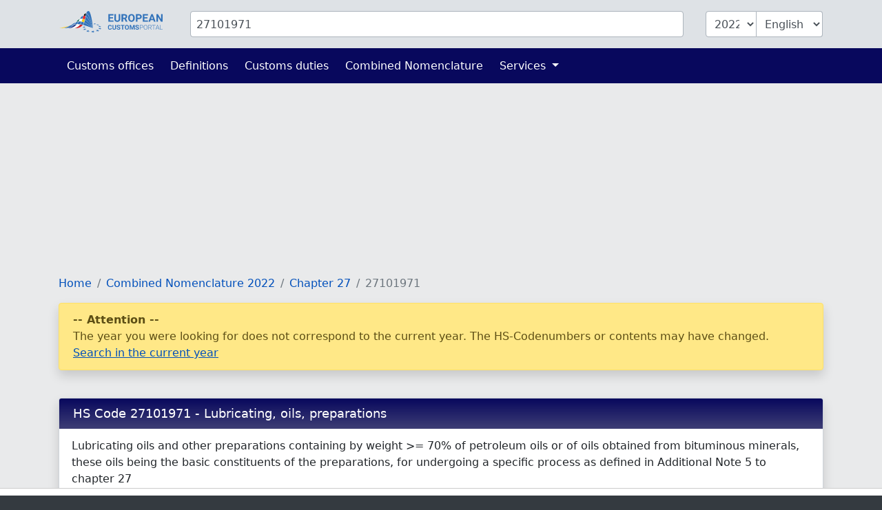

--- FILE ---
content_type: text/html; charset=UTF-8
request_url: https://www.tariffnumber.com/2022/27101971
body_size: 6115
content:
<!DOCTYPE html>
<html lang="en">
<head>
    <meta charset="utf-8">
    <title>            HS Code 27101971 - Lubricating, oils, preparations
        </title>
    <meta name="description" content="Lubricating oils and other preparations containing by weight &gt;= 70% of petroleum oils or of oils obtained from bituminous minerals, these oils being ...">
    <meta name="viewport" content="width=device-width, initial-scale=1">
    <meta http-equiv="X-UA-Compatible" content="IE=Edge">
    <link rel="stylesheet" href="https://www.tariffnumber.com/assets/stylesheets/styles.css">
    <link rel="shortcut icon" href="https://www.tariffnumber.com/favicon.ico" type="image/x-icon">
    <link rel="apple-touch-icon" href="https://www.tariffnumber.com/apple-touch-icon.png"/>
    <meta property="og:title" content="HS Code 27101971 - Lubricating, oils, preparations">
    <meta property="og:description" content="Lubricating oils and other preparations containing by weight &gt;= 70% of petroleum oils or of oils obtained from bituminous minerals, these oils being ...">
    <meta property="og:image" content="https://www.tariffnumber.com/images/european-customs-portal.png">
    <meta property="og:type" content="website">
    <meta property="og:site_name" content="www.tariffnumber.com">
    <meta property="og:locale" content="en">
    <meta name="verification" content="f52221e386f506ea9fce1f3dfde5e063"/>
    <meta name="verification" content="54fa05c5e640de45055ce6552ccb3cba"/>
    <meta name="verification" content="ebf16bc2d2a6f9242a77660990096c9a"/>

    
    
    
                                        <script async src="https://tags.refinery89.com/tariffnumbercom.js"></script>
                        
    
                <link rel="alternate" hreflang="de" href="https://www.zolltarifnummern.de/2026/27101971">
                <link rel="alternate" hreflang="en" href="https://www.tariffnumber.com/2026/27101971">
        <link rel="alternate" hreflang="x-default" href="https://www.tariffnumber.com/2026/27101971">
                <link rel="alternate" hreflang="fr" href="https://www.tarifdouanier.eu/2026/27101971">
    
    
            <link rel="canonical" href="https://www.tariffnumber.com/2026/27101971">
        <meta property="og:url" content="https://www.tariffnumber.com/2026/27101971">
    
</head>
<body>

<header class="myheader">
    <div class="container-lg p-3">
        <form id="searchForm" action="https://www.tariffnumber.com" enctype="multipart/form-data">
            <input type="hidden" name="_token" value="5fCCNdC8d0ZfI8aOV1PEUdzNqm0Bxa7qNaw5JyNq" autocomplete="off">            <div class="row">
                
                <div class="d-none d-md-block col-md-2">
                    <a href="https://www.tariffnumber.com" title="Home">
                        <img class="d-none d-xl-block img-fluid p-0" id="logo" width="150" height="36"
                             src="https://www.tariffnumber.com/images/logo_en.svg" alt="www.tariffnumber.com">
                        <img class="d-none d-sm-block d-xl-none img-fluid" id="logo" width="80" height="36"
                             src="https://www.tariffnumber.com/images/logo_en_brand.svg" alt="www.tariffnumber.com">
                    </a>
                </div>

                
                <div class="col-10">
                    <div class="input-group" id="inputHeader">

                        <input class="form-control rounded mr-3" id="searchTerm" name="searchTerm"
                               placeholder="HS Code or Products description"
                               value="27101971">
                        

                        <select class="form-control d-none d-md-block ml-3 rounded-left" id="searchYear" name="searchYear">
                                                            <option value="2026" >2026</option>
                                                            <option value="2025" >2025</option>
                                                            <option value="2024" >2024</option>
                                                            <option value="2023" >2023</option>
                                                            <option value="2022"  selected="selected" >2022</option>
                                                            <option value="2021" >2021</option>
                                                            <option value="2020" >2020</option>
                                                            <option value="2019" >2019</option>
                                                            <option value="2018" >2018</option>
                                                            <option value="2017" >2017</option>
                                                            <option value="2016" >2016</option>
                                                            <option value="2015" >2015</option>
                                                            <option value="2014" >2014</option>
                                                            <option value="2013" >2013</option>
                                                    </select>

                        <select class="form-control d-none d-md-block rounded-right" id="searchLang" name="searchLang">
                            <option value="de" >Deutsch</option>
                            <option value="en"  selected="selected" >English</option>
                            <option value="fr" >Français</option>
                        </select>
                    </div>
                </div>

                
                <div class="d-block d-md-none col-2" id="hamburger-wrapper">
                    <button class="hamburger hamburgerx" type="button" data-toggle="collapse" data-target="#top-navbar"
                            aria-controls="top-navbar"
                            aria-expanded="false" aria-label="Toggle navigation">
                        <span> </span>
                    </button>
                </div>

            </div>
        </form>
    </div>
</header>


<nav class="navbar navbar-expand-md">
    <div class="container">
        <div class="collapse navbar-collapse" id="top-navbar">
            <ul class="navbar-nav">

                <li class="nav-item ">
                    <a class="nav-link" href="https://www.tariffnumber.com/offices">Customs offices</a>
                </li>

                <li class="nav-item ">
                    <a class="nav-link" href="https://www.tariffnumber.com/info/abbreviations">Definitions</a>
                </li>

                <li class="nav-item">
                    <a class="nav-link" href="https://www.tariffnumber.com/info/customs-duties">Customs duties</a>
                </li>

                <li class="nav-item">
                    <a class="nav-link" href="https://www.tariffnumber.com/info/combined-nomenclature">Combined Nomenclature</a>
                </li>

                

                <li class="nav-item dropdown ">
                    <a class="nav-link dropdown-toggle" href="" id="navbarDropdownServices" data-toggle="dropdown"
                       aria-haspopup="true" aria-expanded="false">
                        Services
                    </a>
                    <div class="dropdown-menu" aria-labelledby="navbarDropdownServices">
                        <a class="dropdown-item"
                           href="https://www.tariffnumber.com/services/export-declaration">Export declaration</a>
                        <a class="dropdown-item"
                           href="https://www.tariffnumber.com/services/customs-training">Customs training</a>
                        
                    </div>
                </li>

                
            </ul>
        </div>
    </div>
</nav>

<main id="main">

    
    <div id="ads_warning" class="alert alert-warning m-0 text-black-70" role="alert">
        <div class="container-lg">
            Please turn off your ad blocker so we can further develop the platform.
            
        </div>
    </div>

    
    <div class="modal fade" id="modal-main">
        <div class="modal-dialog modal-lg" role="document">
            <div class="modal-content">
                <div class="modal-header">
                    <div class="modal-title" id="modal-title"></div>
                    <button type="button" class="close" data-dismiss="modal" aria-label="Close">
                        <span aria-hidden="true">&times;</span>
                    </button>
                </div>
                <div class="modal-body" id="modal-body">
                </div>
                <div class="modal-footer">
                    <button type="button" class="btn btn-primary" data-dismiss="modal">Ok</button>
                </div>
            </div>
        </div>
    </div>

    
    
    
    
    
            <div class="container-lg">

            
                            
                                    <div class="r89-desktop-InContent m-0"></div>
                    <div class="r89-mobile-billboard-top m-0"></div>
                            
        </div>
    
    
    <div class="container-lg">
        <nav aria-label="breadcrumb">
        <ol class="breadcrumb">
            
                                    <li class="breadcrumb-item"><a href="/">Home</a></li>
                
            
                                    <li class="breadcrumb-item"><a href="/2022">Combined Nomenclature 2022</a></li>
                
            
                                    <li class="breadcrumb-item"><a href="/2022/27">Chapter 27</a></li>
                
            
                                    <li class="breadcrumb-item active">27101971</li>
                
                    </ol>
    </nav>


        
                    
            <div class="alert alert-warning" role="alert">
                <b>-- Attention --</b><br>
                The year you were looking for does not correspond to the current year. The HS-Codenumbers or contents may have changed.
                <a href="/2026/27101971">Search in the current year</a>
            </div><br>
        
        
        <div class="card">
            <h1 class="card-header">
                HS Code 27101971 - Lubricating, oils, preparations
            </h1>

            <div class="card-body">
                Lubricating oils and other preparations containing by weight >= 70% of petroleum oils or of oils obtained from bituminous minerals, these oils being the basic constituents of the preparations, for undergoing a specific process as defined in Additional Note 5 to chapter 27  
            </div>

            
                            <div class="card-body">
                    <b>Notes:</b><br>Entry under this subheading is subject to the conditions laid down in the relevant provisions of the European Union (see Article 254 of Regulation (EU) No 952/2013 of the European Parliament and of the Council (OJ L 269, 10.10.2013, p. 1)).<br>
                </div>
            
            
            <div class="card-footer">
                                    <button class="btn btn-outline-primary mr-2"
                            onclick="callModal( 'Products description in German' , 'Schmier&amp;ouml;le und andere Zubereitungen mit einem Gehalt an Erd&amp;ouml;l oder &amp;Ouml;l aus bitumin&amp;ouml;sen Mineralien von &amp;gt;= 70&amp;nbsp;GHT, in denen diese &amp;Ouml;le den Charakter der Waren bestimmen, zur Bearbeitung in beg&amp;uuml;nstigten Verfahren im Sinne der Zus&amp;auml;tzlichen Anmerkung 5 zu Kapitel 27');
                                            return false;">
                        German
                    </button>
                                                                    <button class="btn btn-outline-primary mr-2"
                            onclick="callModal( 'Products description in French' , 'Huiles lubrifiantes et autres pr&amp;eacute;parations contenant en poids &amp;gt;= 70&amp;nbsp;% d&amp;rsquo;huiles de p&amp;eacute;trole ou de min&amp;eacute;raux bitumineux et dont ces huiles constituent l&amp;rsquo;&amp;eacute;l&amp;eacute;ment de base, destin&amp;eacute;es &amp;agrave; subir un traitement d&amp;eacute;fini (voir note compl&amp;eacute;mentaire 5 du chapitre 27)');
                                            return false;">
                        French
                    </button>
                            </div>

            
            <div class="card-footer">
                                    <img src="https://www.tariffnumber.com/images/success-black.svg" alt="warning"> Can be used for an export declaration.
                    <br>
                
                <span class="text-muted">
                                                    (Combined Nomenclature, Customs Tariff Number)
                                            </span>
            </div>
        </div>

        
        
        
                    <div class="r89-desktop-InContent"></div>
            <div class="r89-mobile-rectangle-mid"></div>
        
        
                    <div class="card">
                <h3 class="card-header">
                    Code Tree Structure / Hierarchy

                    <div class="btn btn-outline-light dropdown float-right">
                        <div class="dropdown-toggle" id="dropdownHierarchyLanguages" data-toggle="dropdown" aria-haspopup="true" aria-expanded="false">
                            <img class="img-fluid" style="max-height:1.5rem" alt="Change language"
                                 src="https://www.tariffnumber.com/images/flags/change-language.png">&nbsp;Change language
                        </div>
                        <div class="dropdown-menu" aria-labelledby="dropdownHierarchyLanguages" style="min-width:12rem !important; z-index:1021">

                                                                                        <a class="dropdown-item flags" title="Deutsch" href="#"
                                   onclick="loadCnHierarchy('2022', 'de', '271019710080', '27101971' );return false">
                                    <img class="flags" alt="Deutsch" src="/images/flags/de.svg"/> Deutsch</a>
                                                                                            <a class="dropdown-item flags" title="English" href="#"
                                   onclick="loadCnHierarchy('2022', 'en', '271019710080', '27101971' );return false">
                                    <img class="flags" alt="English" src="/images/flags/gb.svg"/> English</a>
                                                                                            <a class="dropdown-item flags" title="Español" href="#"
                                   onclick="loadCnHierarchy('2022', 'es', '271019710080', '27101971' );return false">
                                    <img class="flags" alt="Español" src="/images/flags/es.svg"/> Español</a>
                                                                                            <a class="dropdown-item flags" title="Français" href="#"
                                   onclick="loadCnHierarchy('2022', 'fr', '271019710080', '27101971' );return false">
                                    <img class="flags" alt="Français" src="/images/flags/fr.svg"/> Français</a>
                                                                                            <a class="dropdown-item flags" title="Italiano" href="#"
                                   onclick="loadCnHierarchy('2022', 'it', '271019710080', '27101971' );return false">
                                    <img class="flags" alt="Italiano" src="/images/flags/it.svg"/> Italiano</a>
                                                                                            <a class="dropdown-item flags" title="Nederlands" href="#"
                                   onclick="loadCnHierarchy('2022', 'nl', '271019710080', '27101971' );return false">
                                    <img class="flags" alt="Nederlands" src="/images/flags/nl.svg"/> Nederlands</a>
                                                                                            <a class="dropdown-item flags" title="Polski" href="#"
                                   onclick="loadCnHierarchy('2022', 'pl', '271019710080', '27101971' );return false">
                                    <img class="flags" alt="Polski" src="/images/flags/pl.svg"/> Polski</a>
                                                                    
                            <div class="row">

                                                                                                                                                                                                                                                                                                                                                                                                                                                                                                                                                                                                                                                                                                                                                                        <div class="col-6">
                                        <a class="dropdown-item flags" title="Eesti keel" href="#"
                                           onclick="loadCnHierarchy('2022', 'et', '271019710080', '27101971' );return false">
                                            <img class="flags" alt="Eesti keel"
                                                 src="/images/flags/et.svg"/> ET</a>
                                    </div>
                                                                                                        <div class="col-6">
                                        <a class="dropdown-item flags" title="Suomi" href="#"
                                           onclick="loadCnHierarchy('2022', 'fi', '271019710080', '27101971' );return false">
                                            <img class="flags" alt="Suomi"
                                                 src="/images/flags/fi.svg"/> FI</a>
                                    </div>
                                                                                                        <div class="col-6">
                                        <a class="dropdown-item flags" title="Lietuvių kalba" href="#"
                                           onclick="loadCnHierarchy('2022', 'lt', '271019710080', '27101971' );return false">
                                            <img class="flags" alt="Lietuvių kalba"
                                                 src="/images/flags/lt.svg"/> LT</a>
                                    </div>
                                                                                                        <div class="col-6">
                                        <a class="dropdown-item flags" title="Latviešu valoda" href="#"
                                           onclick="loadCnHierarchy('2022', 'lv', '271019710080', '27101971' );return false">
                                            <img class="flags" alt="Latviešu valoda"
                                                 src="/images/flags/lv.svg"/> LV</a>
                                    </div>
                                                                                                        <div class="col-6">
                                        <a class="dropdown-item flags" title="Svenska" href="#"
                                           onclick="loadCnHierarchy('2022', 'sv', '271019710080', '27101971' );return false">
                                            <img class="flags" alt="Svenska"
                                                 src="/images/flags/se.svg"/> SV</a>
                                    </div>
                                                                                                        <div class="col-6">
                                        <a class="dropdown-item flags" title="български" href="#"
                                           onclick="loadCnHierarchy('2022', 'bg', '271019710080', '27101971' );return false">
                                            <img class="flags" alt="български"
                                                 src="/images/flags/bg.svg"/> BG</a>
                                    </div>
                                                                                                        <div class="col-6">
                                        <a class="dropdown-item flags" title="Český" href="#"
                                           onclick="loadCnHierarchy('2022', 'cs', '271019710080', '27101971' );return false">
                                            <img class="flags" alt="Český"
                                                 src="/images/flags/cz.svg"/> CS</a>
                                    </div>
                                                                                                        <div class="col-6">
                                        <a class="dropdown-item flags" title="ελληνικός" href="#"
                                           onclick="loadCnHierarchy('2022', 'el', '271019710080', '27101971' );return false">
                                            <img class="flags" alt="ελληνικός"
                                                 src="/images/flags/gr.svg"/> EL</a>
                                    </div>
                                                                                                        <div class="col-6">
                                        <a class="dropdown-item flags" title="Hrvatski" href="#"
                                           onclick="loadCnHierarchy('2022', 'hr', '271019710080', '27101971' );return false">
                                            <img class="flags" alt="Hrvatski"
                                                 src="/images/flags/hr.svg"/> HR</a>
                                    </div>
                                                                                                        <div class="col-6">
                                        <a class="dropdown-item flags" title="Magyar" href="#"
                                           onclick="loadCnHierarchy('2022', 'hu', '271019710080', '27101971' );return false">
                                            <img class="flags" alt="Magyar"
                                                 src="/images/flags/hu.svg"/> HU</a>
                                    </div>
                                                                                                        <div class="col-6">
                                        <a class="dropdown-item flags" title="Português" href="#"
                                           onclick="loadCnHierarchy('2022', 'pt', '271019710080', '27101971' );return false">
                                            <img class="flags" alt="Português"
                                                 src="/images/flags/pt.svg"/> PT</a>
                                    </div>
                                                                                                        <div class="col-6">
                                        <a class="dropdown-item flags" title="Slovenčina" href="#"
                                           onclick="loadCnHierarchy('2022', 'sk', '271019710080', '27101971' );return false">
                                            <img class="flags" alt="Slovenčina"
                                                 src="/images/flags/sk.svg"/> SK</a>
                                    </div>
                                                                                                        <div class="col-6">
                                        <a class="dropdown-item flags" title="Slovenščina" href="#"
                                           onclick="loadCnHierarchy('2022', 'sl', '271019710080', '27101971' );return false">
                                            <img class="flags" alt="Slovenščina"
                                                 src="/images/flags/si.svg"/> SL</a>
                                    </div>
                                                            </div>
                        </div>
                    </div>
                </h3>

                <div id="cnHierarchy" class="card-body">
                    <ul class="list-group">
                                                                                    <span class="hl-3">
                                                                                    <a href="/2022/2710">2710</a>
                                                                            </span>
                                <span class="ml-3 mb-2">
                                                                                    Petroleum oils and oils obtained from bituminous minerals, other than crude; preparations not elsewhere specified or included, containing by weight 70 % or more of petroleum oils or of oils obtained from bituminous minerals, these oils being the basic constituents of the preparations; waste oils
                                                                            </span>
                                                                                                                <span class="hl-4 mb-2">
                                            Petroleum oils and oils obtained from bituminous minerals (other than crude) and preparations not elsewhere specified or included, containing by weight 70 % or more of petroleum oils or of oils obtained from bituminous minerals, these oils being the basic constituents of the preparations, other than those containing biodiesel and other than waste oils
                                        </span>
                                                                                                                <span class="hl-5">
                                                                                    <a href="/2022/271019">271019</a>
                                                                            </span>
                                <span class="ml-5 mb-2">
                                                                                    Other
                                                                            </span>
                                                                                                                <span class="hl-6 mb-2">
                                            Medium oils
                                        </span>
                                                                                                                <span class="hl-6 mb-2">
                                            Heavy oils
                                        </span>
                                                                                                                <span class="hl-7 mb-2">
                                            Gas oils
                                        </span>
                                                                                                                <span class="hl-7 mb-2">
                                            Fuel oils
                                        </span>
                                                                                                                <span class="hl-7 mb-2">
                                            Lubricating oils; other oils
                                        </span>
                                                                                                                <span class="hl-8">
                                                                                    <a href="/2022/27101971">27101971</a>
                                                                            </span>
                                <span class="ml-8 mb-2">
                                                                                    <b>For undergoing a specific process</b>
                                                                            </span>
                                                                                                                <span class="hl-8">
                                                                                    <a href="/2022/27101975">27101975</a>
                                                                            </span>
                                <span class="ml-8 mb-2">
                                                                                    For undergoing chemical transformation by a process other than those specified in respect of subheading 27101971
                                                                            </span>
                                                                        </ul>
                </div>
            </div>
        
        
        <div class="card">
            <h3 class="card-header">
                Trade restrictions and policies
            </h3>

            
            <div class="card-footer">
                Customs duties, Trade restrictions and policies with validity date:<br>
                <div class="input-group">
                    <input id="dutydate" class="form-control input-group" placeholder="Date" value="20.01.2026">
                    <div class="input-group-append">
                        <button id="dutycheck" class="btn btn-primary">&#x2197; Check now</button>
                    </div>
                </div>
            </div>

            
            <div class="card-body">
                                                                                        <div class="row">
                                <div class="col-6 font-weight-bold">
                                    Chapter 27
                                </div>
                                <div class="col-6">
                                    40 Trade restrictions and policies
                                </div>
                            </div>
                                                                                                <div class="row">
                                <div class="col-6 font-weight-bold">
                                    Position 2710
                                </div>
                                <div class="col-6">
                                    23 Trade restrictions and policies
                                </div>
                            </div>
                                                                                                <div class="row">
                                <div class="col-6 font-weight-bold">
                                    Subheading 271019
                                </div>
                                <div class="col-6">
                                    1 Trade restrictions and policies
                                </div>
                            </div>
                                                                                                <div class="row">
                                <div class="col-12 mt-2">
                                    <b>Customs Tariff Number 27101971</b>
                                </div>
                            </div>
                                                                                                <div class="row mb-1">
                                        <div class="d-none d-md-block col-6 col-md-2">
                                            1900-01-01
                                        </div>
                                        <div class="col-6 col-md-4">
                                            ERGA OMNES (1011)
                                        </div>
                                        <div class="col-6 col-md-3">
                                            Non preferential duty under end-use
                                        </div>
                                        <div class="d-none d-md-block col-4 col-md-3">
                                            Regulation 1549/06
                                        </div>

                                    </div>
                                                                    <div class="row mb-1">
                                        <div class="d-none d-md-block col-6 col-md-2">
                                            1900-01-01
                                        </div>
                                        <div class="col-6 col-md-4">
                                            Ukraine (UA)
                                        </div>
                                        <div class="col-6 col-md-3">
                                            Tariff preference
                                        </div>
                                        <div class="d-none d-md-block col-4 col-md-3">
                                            Decision 0295/14
                                        </div>

                                    </div>
                                                                    <div class="row mb-1">
                                        <div class="d-none d-md-block col-6 col-md-2">
                                            1900-01-01
                                        </div>
                                        <div class="col-6 col-md-4">
                                            Russian Federation (RU)
                                        </div>
                                        <div class="col-6 col-md-3">
                                            Import control
                                        </div>
                                        <div class="d-none d-md-block col-4 col-md-3">
                                            Regulation 0833/14
                                        </div>

                                    </div>
                                                                    <div class="row mb-1">
                                        <div class="d-none d-md-block col-6 col-md-2">
                                            1900-01-01
                                        </div>
                                        <div class="col-6 col-md-4">
                                            Japan (JP)
                                        </div>
                                        <div class="col-6 col-md-3">
                                            Tariff preference
                                        </div>
                                        <div class="d-none d-md-block col-4 col-md-3">
                                            Decision 1907/18
                                        </div>

                                    </div>
                                                                    <div class="row mb-1">
                                        <div class="d-none d-md-block col-6 col-md-2">
                                            1900-01-01
                                        </div>
                                        <div class="col-6 col-md-4">
                                            Peru (PE)
                                        </div>
                                        <div class="col-6 col-md-3">
                                            Tariff preference
                                        </div>
                                        <div class="d-none d-md-block col-4 col-md-3">
                                            Decision 0735/12
                                        </div>

                                    </div>
                                                                    <div class="row mb-1">
                                        <div class="d-none d-md-block col-6 col-md-2">
                                            1900-01-01
                                        </div>
                                        <div class="col-6 col-md-4">
                                            ERGA OMNES (1011)
                                        </div>
                                        <div class="col-6 col-md-3">
                                            Suspension - goods for certain categories of ships, boats and other vessels and for drilling or production platforms
                                        </div>
                                        <div class="d-none d-md-block col-4 col-md-3">
                                            Regulation 2658/87
                                        </div>

                                    </div>
                                                                    <div class="row mb-1">
                                        <div class="d-none d-md-block col-6 col-md-2">
                                            1900-01-21
                                        </div>
                                        <div class="col-6 col-md-4">
                                            Canada (CA)
                                        </div>
                                        <div class="col-6 col-md-3">
                                            Tariff preference
                                        </div>
                                        <div class="d-none d-md-block col-4 col-md-3">
                                            Decision 0037/17
                                        </div>

                                    </div>
                                                                    <div class="row mb-1">
                                        <div class="d-none d-md-block col-6 col-md-2">
                                            1900-01-21
                                        </div>
                                        <div class="col-6 col-md-4">
                                            EU-Canada agreement: re-imported goods (1006)
                                        </div>
                                        <div class="col-6 col-md-3">
                                            Tariff preference
                                        </div>
                                        <div class="d-none d-md-block col-4 col-md-3">
                                            Decision 0037/17
                                        </div>

                                    </div>
                                                                    <div class="row mb-1">
                                        <div class="d-none d-md-block col-6 col-md-2">
                                            1900-01-24
                                        </div>
                                        <div class="col-6 col-md-4">
                                            Russian Federation (RU)
                                        </div>
                                        <div class="col-6 col-md-3">
                                            Import control
                                        </div>
                                        <div class="d-none d-md-block col-4 col-md-3">
                                            Regulation 0833/14
                                        </div>

                                    </div>
                                                                                                                                    </div>
        </div>

        
                    <div class="card">
                <h3 class="card-header">
                    Changes to this tariff number
                </h3>
                <div class="card-body">

                    
                    
                    
                                            <b>Changes in favor of 27101971</b><br>
                                                    <div class="row mb-2">
                                <div class="col-5">
                                    2001:
                                    27100081
                                </div>
                                <div class="col-2">➜</div>
                                <div class="col-5">
                                    2002:
                                    <span class="highlite">27101971</span>
                                </div>
                            </div>
                                            
                </div>
            </div>
        
    </div>


    
            <div class="container-lg">
                            <div class="r89-desktop-rectangle-btf"></div>
                <div class="r89-mobile-rectangle-low"></div>
                    </div>
    
</main>


<footer id="navigation">
    <div class="container-lg">
        <div class="row pt-3 pb-4">

            <aside class="col-12 col-md-4 text-center">
                <img class="img-fluid mt-3" src="https://www.tariffnumber.com/images/logo_en.svg" alt="www.tariffnumber.com" width="204" height="40">
                <br><br>
                
                                    <a title="Deutsch" class="p-1" href="https://www.zolltarifnummern.de/2026/27101971">Deutsch</a>
                                                    <a title="English" class="p-1" href="https://www.tariffnumber.com/2026/27101971">English</a>
                                                    <a title="Français" class="p-1" href="https://www.tarifdouanier.eu/2026/27101971">Français</a>
                            </aside>

            <aside class="d-none d-md-block col-md-2 ">
                <h4>About us</h4>
                <a href="https://www.tariffnumber.com">Home</a><br>
                <a href="https://www.tariffnumber.com/about">About us</a><br>
                <a href="https://www.tariffnumber.com/about/contact">Contact</a><br>
            </aside>

            <aside class="d-none d-md-block col-md-3">
                <h4>Information</h4>
                <a href="https://www.tariffnumber.com/info/combined-nomenclature">Combined Nomenclature</a><br>
                <a href="https://www.tariffnumber.com/info/abbreviations">Definitions</a><br>
                <a href="https://www.tariffnumber.com/info/embargo">Embargo</a><br>
                <a href="https://www.tariffnumber.com/info/other-classifications">Classifications</a><br>
            </aside>

            <aside class="d-none d-md-block col-md-3">
                <h4>Services</h4>
                <a href="https://www.tariffnumber.com/services/export-declaration">Export declaration</a><br>
                <a href="https://www.tariffnumber.com/services/customs-training">Customs training</a><br>
                <a href="https://www.tariffnumber.com/services/download">Download</a><br>
                <a href="https://www.tariffnumber.com/services/advertise">Advertise</a><br>
                <a href="https://www.tariffnumber.com/services/api">API</a><br>
            </aside>

        </div>
    </div>
</footer>


<footer id="legal">
    <div class="container-lg">
        <div class="row">
            <div class="col-md-6">
                <a class="d-inline" href="https://www.tariffnumber.com/profile">Sign in</a>

                                    <a class="d-inline" href="https://www.tariffnumber.com?cmpscreen">Cookie Settings</a>
                            </div>

            <div class="col-md-6 text-right">
                <a class="d-inline" href="https://www.tariffnumber.com/about/imprint">Imprint</a>
                <a class="d-inline" href="https://www.tariffnumber.com/about/privacy-policy">Privacy Policy</a>
            </div>
        </div>
    </div>
</footer>

<div id="overlay"></div>
<div id="spinner"></div>

<script src="https://www.tariffnumber.com/assets/scripts/frontend.js"></script>


    <script>
        $('#dutydate').datepicker({
            format: 'dd.mm.yyyy', todayHighlight: true, autoclose: true, daysOfWeekHighlighted: "6,0", language: 'de', weekStart: 1
        });
        $('#dutycheck').click(function () {
            let date_regex = /(\d\d?)\.(\d\d?)\.(\d+)/;
            let date_match = $('#dutydate').val().match(date_regex);
            let number = $('#searchTerm').val();
            let lang = 'en';
            let url = 'https://ec.europa.eu/taxation_customs/dds2/taric/measures.jsp?Lang=' + lang + '&Taric=' + number + '&SimDate=' + date_match[3] + date_match[2] + date_match[1];
            window.open(url, '_blank');
        });
    </script>
    <script type="application/ld+json">{"@context":"https:\/\/schema.org","@type":"BreadcrumbList","itemListElement":[{"@type":"ListItem","position":1,"item":{"@id":"\/","name":"Home","image":null}},{"@type":"ListItem","position":2,"item":{"@id":"\/2022","name":"Combined Nomenclature 2022","image":null}},{"@type":"ListItem","position":3,"item":{"@id":"\/2022\/27","name":"Chapter 27","image":null}},{"@type":"ListItem","position":4,"item":{"@id":"https:\/\/www.tariffnumber.com\/2022\/27101971","name":"27101971","image":null}}]}</script>

<script defer src="https://static.cloudflareinsights.com/beacon.min.js/vcd15cbe7772f49c399c6a5babf22c1241717689176015" integrity="sha512-ZpsOmlRQV6y907TI0dKBHq9Md29nnaEIPlkf84rnaERnq6zvWvPUqr2ft8M1aS28oN72PdrCzSjY4U6VaAw1EQ==" data-cf-beacon='{"version":"2024.11.0","token":"d1a7b270bd5c4e65aab2fef33f63a7df","r":1,"server_timing":{"name":{"cfCacheStatus":true,"cfEdge":true,"cfExtPri":true,"cfL4":true,"cfOrigin":true,"cfSpeedBrain":true},"location_startswith":null}}' crossorigin="anonymous"></script>
</body>
</html>
